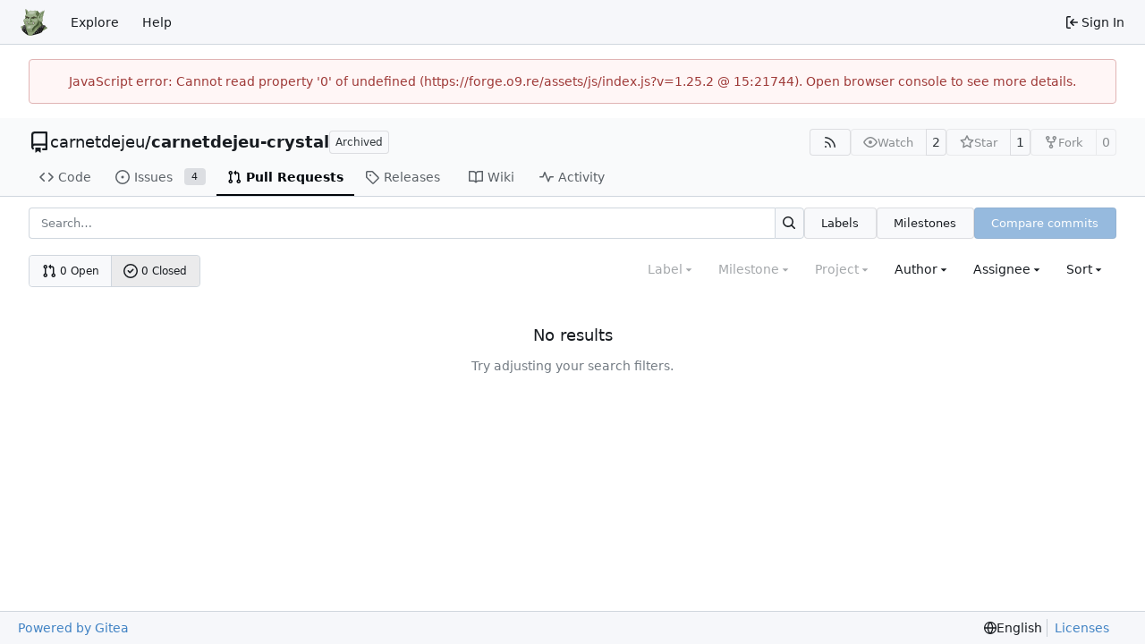

--- FILE ---
content_type: image/svg+xml
request_url: https://forge.o9.re/assets/img/logo.svg
body_size: 35090
content:
<svg viewBox="0 0 375.39 371" xmlns="http://www.w3.org/2000/svg" width="32" height="32"><defs><linearGradient id="a" x1="232.97" x2="239.72" y1="365.46" y2="412.73" gradientTransform="translate(160.48 -10.789) scale(.92634)" gradientUnits="userSpaceOnUse"><stop stop-color="#4d4d4d" offset="0"/><stop stop-color="#1a1a1a" offset="1"/></linearGradient><linearGradient id="b" x1="482.07" x2="481.69" y1="369.21" y2="395.1" gradientTransform="translate(160.48 -10.789) scale(.92634)" gradientUnits="userSpaceOnUse"><stop stop-color="#4d4d4d" offset="0"/><stop stop-color="#1a1a1a" offset="1"/></linearGradient></defs><path d="M347.449 233.701c2.232 1.755 2.451 6.79 2.028 8.958l-8.338-3.982z" color="#000" fill="#333"/><path d="M109.834 38.842 90.941 15.967 70.938.24c-6.992-4.48 3.92 55.758 5.88 83.637l19.537-10.723z" color="#000" fill="#5e714a"/><path d="m255.168 168.307 39.354 11.102 21.153 54.124s54.443 24.518 58.233 29.838c7.369 10.344-236.958 123.592-247.203 104.778C52.808 348.35 31.05 296.406 0 250.19c14.195-18.863 35.058-17.543 54.05-21.89l69.314-28.071z" color="#000" fill="#8ea179"/><path d="M89.751 71.495c-3.697 1.804-19.265 8.757-22.593 11.69-4.03 6.367-3.158 11.351-3.708 11.913.443 4.941 9.734 23.425 12.725 27.32l-27.501 23.476c-3.868 6.541-8.277 12.85-3.749 22.993l12.692 41.117c7.794 18.329 21.976 29.506 25.469 40.967 1.857 6.093 5 45.12 9.484 47.52 24.624 13.17 67.164 11.868 73.466 9.794 8.2-2.697 21.657-36.472 24.67-35.395l59.608-50.05 9.422-52.792c6.678 4.17 12.183 9.727 15.508 11.847 1.76 1.122 16.737-7.001 28.79-9.42.865-43.469.355-39.866 2.625-49.204l25.726-101.378c-18.11 4.54-34.293 13.93-49.644 25.416l-12.697 14.593-36.114-37.506-4.406-2.486c-29.69-1.971-63.214.988-92.893-1.307-7.78 1.139-13.438 8.267-34.676 20.233-2.63 1.482-8.229 8.39-8.918 10.175-2.668 6.912-.574 15.105-3.286 20.48z" color="#000" fill="#9eb08e"/><path d="m138.792 111.282 11.927.384-11.862 26.895 1.61 18.827-3.2 5.763-3.654 4.227-20.34-8.069-.628-22.668 21.622-23.438z" color="#000" fill="#9eb08e"/><path d="m148.453 120.915 8.9 3.314-7.518 6.507-2.521 21.255 8.118 6.941s5.979 7.592 3.087 10.845c-2.89 3.253-21.557 10.65-21.557 10.65s2.426-.613 2.152-6.747-1.583-7.976-1.583-7.976l-3.122-1.227s2.344-2.454 3.27-9.202c.925-6.748-.74-16.564-.74-16.564z" fill="#5d7748"/><path d="M112.252 153.726s2.469 5.828 11.836 8.144c9.367 2.315 11.22 2.315 11.22 2.315s4.25 1.853 4.458 6.485-.174 6.484-.174 6.484h.463l-.843 1.853-23.308-1.544-9.583-9.158 1.073-6.898 2.15-3.706z" fill="#9eb08e"/><path d="m105.267 163.87-44.173 7.694-18.569-13.818 10.806 36.9c2.953 8.681 6.027 20.099 8.676 21.985l13.378 16.488 10.918 27.09s-1.468-28.079 5.91-29.46c13.392-2.508 23.878-2.043 35.192-3.863 2.623-.422-30.225-2.293-35.76-7.794-14.935-14.84-15.148-34.886-15.148-34.886l29.015-14.84z" color="#000" fill="#8ea179"/><path d="M105.341 169.113s6.627 9.903 16.419 17.863c5.035 4.092 21.536 4.55 29.398.228 10.387-7.074 11.67-14.495 9.425-15.911-3.436-2.167-15.518 3.693-27.344 7.953-13.956.251-17.31-1.818-27.898-10.133z" color="#000" fill="#8ea179"/><path d="M106.388 167.446 81.553 179.3c-3.89 3.81-5.986 5.778-5.421 9.029l3.087 4.534 3.518-1.237 3.462-11.678 20.162-10.03z" color="#000" fill="#5f6f4e"/><path d="m154.512 158.627 3.006 5.095c1.357 3.15 1.983 5.71-.194 6.02 0 0-1.415-1.397-5.32-1.54-7.49-.276-10.507 4.866-12.644 7.87-1.598 2.248-18.09 2.497-22.34.645s-11.18-7.606-10.42-11.311 5.113-10.948 5.113-10.948c-3.506 3.867-6.79 9.784-5.548 15.022 8.022 12.305 26.568 13.051 36.134 9.828 2.256-.818 9.428-1.984 12.354-2.475 2.926-.491 5.851-.983 5.905-3.439.054-2.456.228-5.895-1.734-9.498s-4.313-5.269-4.313-5.269z" fill="#243b0e"/><path d="m77.403 121.657 1.205 5.634c3.191 4.168 6.471 6.171 10.974 8.966 9.443 1.81 15.144-.932 22.6-1.537l-17.033 5.763c-5.555.587-9.586-.806-13.707-1.72-4.809-1.413-8.275-2.512-11.364-4.507-.74-.791-5.966 1.184-9.314 2z" color="#000" fill="#8ea179"/><path d="M67.306 109.086c4.574 5.848 4.375 7.58 8.95 13.427-11.03 7.07-.556 2.007-22.324 17.922-.16.213-12.167 6.367-11.798 18.438 4.776 19.247 13.06 52.092 20.244 59.707 2.641 4.051 5.833 5.697 2.722 2.239-9.585-10.655-15.898-45.422-19.62-55.623-4.113-11.274 2.417-17.332 6.558-20.72 9.682-7.052 20.315-11.233 26.265-11.808 1.798-.174 2.431-4.662 2.759-4.64.671-1.446 10.32-2.834 12.46-3.21 8.762-.956 22.756-3.22 27.857 2.005 2.574-1.88 4.116-5.49 8.522-9.83.64-.63.698-1.612-1.26-1.237-.72 1.004-4.743 3.156-6.068 3.117-13.786 1.37-30.338-6.017-42.644-8.66-5.578-1.747-10.91-14.72-16.488-16.469z" color="#000" fill="#3c4e2e"/><path d="M122.312 125.844c-.465.356-.95.699-1.4 1.07-.472.392-.905.836-1.362 1.245a19.91 19.91 0 0 0-1.534 1.303l-6.38 7.527.11 16.702c2.072 5.71 7.096 6.698 8.432 6.688-4.956-3.064-6.662-5.641-6.788-6.803-.233-2.152-.893-11.826-.102-15.256.398-1.727 4.388-7.054 9.024-12.477z" color="#000" fill="#243b0e"/><path d="m260.939 173.161 29.157 62.451c26.458 3.249 56.41 18.353 85.295 29.838-14.91-17.065-34.724-31.987-64.917-42.374l-18.88-47.14z" color="#000" fill="#3c4e2e"/><path d="M99.32 298.764s4.214 16.653 13.234 16.653 57.178 6.245 68.188 4.164c11.01-2.082 21.039-41.635 33.25-47.88 12.21-6.244 31.764-3.469 31.764-3.469l15.45 54.125c45.831-14.061 78.952-36.45 112.068-57.594-26.549-11.372-50.461-27.354-82.488-29.143l-32.15-67.308-7.545 48.572-53.56 43.716-28.671 41.635z" color="#000" fill="#72865c"/><path d="m158.486 161.674 45.797 15.323 30.476-15.218c.007-20.394-5.177-35.354-12.03-48.566l27.791-17.628c-8.288 16.61-13.165 59.46 18.934 60.757 6.276.254 11.033 14.416 21.919 10.756 12.712-4.274 9.995-30.398 12.424-35.213 3.72 6.458 1.947 35.334-1.292 39.958-4.05 5.78-13.302 7.726-23.946 6.965-8.29-.592-9.148-4.262-18.552-8.591-21.269 15.765-36.277 50.406-46.218 60.707l-25.242 13.19c6.772-11.724 12.936-23.449 11.07-35.174l-12.121-25.28-26.42-13.19z" color="#000" fill="#8ea179"/><path d="M225.367 22.158s6.598 12.677-5.278 26.073c-6.596 7.44-9.509 25.801-9.509 25.801 16.118 10.023 22.622 37.126 11.384 40.276l28.53-18.038 20.287-33.797-35.939-38.487c-6.48-3.609-5.01-1.92-9.475-1.826z" color="#000" fill="#5e714a"/><path d="m148.101 121.37 1.382 11.562c-.741-.183 3.73-3.97 8.479-4.69 5.935-.9 10.34-4.606 11.152-4.09 3.374 2.144 22.714 5.824 26.11 4.966 3.397-.859 33.478.388 33.478.388l14.948-17.482-13.681 7.064-5.224-5.591c-5.152 5.184-7.986 3.522-11.869 3.623-14.132.366-26.85 2.668-40.457-.113-7.87-1.608-14.876 3.92-19.95 1.98-1.619-.158-3.076.987-4.367 2.382z" color="#000" fill="#3c4e2e"/><path d="M151.02 131.29c.94.615 1.77-1.667 2.678-1.017 5.407 3.866 7.37 7.45 15.007 8.981 5.613-.912 29.947-5.401 22.489-10.056 11.437.128 20.652-.83 34.536.497-7.314 3.162-13.66 4.522-21.617 11.412-11.753 1.818-21.195 7.325-33.657 6.487-8.624-5.114-14.028-9.699-19.437-16.304zM266.886 98.452s29.148-35.284 28.187-25.137c-1.277 13.468-4.238 36.642-3.494 41.743 1.304 8.945 1.73 40.306 1.73 40.306l5.647-55.797 15.956-55.375c-22.28 10.778-35.995 36.845-48.025 54.26z" color="#000" fill="#8ea179"/><path d="M259.772 116.488c7.406-20.88 17.373-42.24 30.073-55.09 15.259-15.441 16.182-18.818 32.475-25.87l-22.133 71.45s-4.748 25.325-5.85 41.153c-1.102 15.828-2.067 14.472-2.067 14.472l5.413-61.05 14.868-50.674c-10.2.747-31.873 26.641-35.56 46.163 8.767 14.945-14.888 56.158-17.22 19.446z" color="#000" fill="#546d41"/><path d="M84.37 275.91c.027-5.598-.482-22.403-5.046-31.53-4.073-8.145-10.646-15.525-13.753-19.888-4.707-6.609-4.84-8.574-4.47-7.865.189.362 13.657 10.309 17.873 19.193 8.538 17.99 7.015 23.683 7.714 29.878.503 4.46 2.167 9.035 4.46 9.907 12.757 4.855 59.806 6.549 65.187 4.873 5.329-1.66 31.213-41.804 40.383-42.877 18.95-5.636 50.373-61.174 48.933-70.979-3.036-13.291-10.026-23.74-14.769-36.597 9.447 17.676 20.246 34.297 28.404 39.115 4.225 2.066.99 46.74-7.605 54.547-4.946 4.494-36.338 28.289-36.338 28.289s-6.351 3.88-14.108 12.545c-5.36 5.99-27.389 40.243-31.858 43.22-4.47 2.978-45.005 2.362-61.736-2.51-16.435-3.876-22.226-4.667-23.272-29.322z" color="#000" fill="#415432"/><path d="m241.754 113.57 36.02-68.35c22.84-14.346 55.443-30.444 57.177-24.792l-29.05 109.17c-.209 14.787 1.811 27.242-.627 44.364-8.782 2.814-11.92 5.238-30.058 8.7-10.449-8.21-23.641-14.355-28.972-26.41 8.124 8.283 17.31 15.456 27.453 21.625 6.057 1.218 17.416-2.392 28.87-6.09 3.273-17.049.418-29.577.628-44.365l28.432-103.518c-1.175-3.629-29.014 9.116-48.97 23.487z" color="#000" fill="#5c6a4a"/><path d="M160.07 167.056s27.65 15.06 29.047 16.65c1.396 1.59 9.008 23.834 9.008 23.834l-12.217 2.963s-5.788-25.939-10.434-29.118c-4.646-3.18-14.793-9.704-14.793-9.704z" color="#000" fill="#5f6f4e"/><path d="M99.163 195.708s8.963 3.6 15.073 2.67c6.11-.933 12.795-.736 12.795-.736s29.049 6.418 35.7 4.39c6.65-2.028 24.326 4.781 26.562 5.403 6.329-.737 5.1-10.715 4.477-14.194 0 0 6.495 12.167 4.874 15.455-1.62 3.289-4.593 2.6-4.593 2.6s-17.91-6.088-24.028-5.713c-6.119.376-14.44 2.354-17.243 1.16-2.802-1.195-73.416-5.87-73.416-5.87-1.056-2.152-3.208-7.825-3.17-12.981l2.531 4.224z" color="#000" fill="#8ea179"/><path d="M78.58 198.182s-.3 12.388 7.383 16.84 13.241.197 13.241.197 21.206-8.36 34.53-5.063c13.323 3.296 30.58 12.228 30.58 12.228s4.464 1.926 13.805-2.273c9.342-4.199 17.406-9.036 17.406-9.036s-16.244 5.335-26.415 2.086-29.353-13.45-40.67-12.379c-11.316 1.071-31.84 9.997-38.826 8.034-6.985-1.963-11.035-10.634-11.035-10.634z" color="#000" fill="#8ea179"/><path d="M92.614 217.283c29.982-13.097 39.035-11.67 50.376-7.51 14.348 5.378 22.731 13.16 22.731 13.16s-26.225-6.132-42.39-7.128c-10.194-.628-30.717 1.478-30.717 1.478z" color="#000" fill="#5f6f4e"/><path d="M195.308 209.538s-8.21-2.849-11.423-2.464c-3.213.384-10.371-2.393-15.787-1.978-5.415.416-6.742 2.297-13.361 1.544-6.62-.752-15.657-3.973-21.04-4.317-1.225-.078 5.176.95 6.8 1.559 4.645 1.74 18.516 5.828 20.566 6.563 12.059 5.544 20.483 3.903 34.244-.907z" color="#000" fill="#243b0e"/><path d="M92.392 182.823c-.838 1.165.398 3.747.398 3.747 2.554 8.292 5.997 13.379 9.08 19.765 0 0-2.998-10.562-3.827-14.2-.643-2.82-.037-10.124-.173-12.118-.078-1.142-4.64 1.64-5.478 2.805zM178 188.346c.88 1.146-.266 3.514-.266 3.514-2.264 7.684-5.531 12.294-8.391 18.152 0 0 2.628-9.801 3.33-13.188.543-2.626-.32-9.549-.255-11.424.038-1.073 4.702 1.801 5.582 2.946z" color="#000" fill="#5f6f4e"/><g color="#000"><path d="M79.094 200.001s3.267 3.119 6.492 3.502c3.225.383 10.307-1.855 15.735-1.407 5.429.448 6.81 2.072 13.409 1.547 4.7-.374 9.483-1.838 12.584-1.889 3.456-.056 9.306 1.154 9.795 1.21.454.051-6.767-1.186-9.785-.574-5.43 1.102-16.838 3.805-18.815 4.38-6.547 2.128-18.555 4.338-24.563.282-1.885-1.35-4.851-7.05-4.851-7.05z" fill="#243b0e"/><path d="M82.875 179.751c7.648-6.972 9.827-5.989 10.92-5.19-1.976 15.02-.41 17.37 8.406 31.184 0 0-9.191 3.69-14.404 1.412-9.399-2.196-10.047-22.335-4.922-27.405z" fill="#9e9393"/><path d="M91.585 174.751c-11.707 5.927-12.41 16.548-6.836 29.732 2.919 2.525 5.815 3.583 8.847 2.42-.35-.73-7.856-13.308-6.78-20.616 1.075-7.307 4.77-11.536 4.77-11.536z" fill="#dfe4d9"/><path d="M92.942 174.366c.53 1.454-1.287 4.567-.878 9.184.409 4.617 2.182 9.85 4.98 15.546 2.796 5.695 4.01 7.031 4.01 7.031.784-.254 1.593-.225 1.624-.976-4.428-4.86-11.61-18.067-9.158-26.566.637-2.715 1.12-5.326-.912-5.242-2.032.084-6.363 1.82-10.383 7.137-2.826 5.514-5.305 12.43.832 23.671-5.127-10.582-4.398-24.966 7.919-29.838 2.193-.655 1.966.052 1.966.052z" fill="#504949"/><path d="M185.917 184.938c-7.866-7.43-10.017-6.574-11.088-5.84 2.433 15.15.938 17.41-7.469 30.716 0 0 9.311 4.236 14.46 2.264 9.34-1.643 9.38-21.761 4.097-27.139z" fill="#9e9393"/><path d="M176.408 179.42c5.286 2.656 7.698 19.577 2.517 32.444-3.298.706-6.504-.308-9.574-1.652 2.233-3.5 7.011-12.011 8.076-19.317.91-6.24-1.019-11.476-1.019-11.476z" fill="#dfe4d9"/><path d="M175.678 178.954c-.487 1.424 1.426 4.647 1.156 9.244-.269 4.597-1.886 9.73-4.513 15.266-2.627 5.535-3.8 6.8-3.8 6.8-.793-.3-1.602-.319-1.656-1.073 4.285-4.601 11.074-17.397 8.362-26.048-.72-2.755-1.282-5.397.754-5.193 2.037.204 6.503 2.343 10.688 7.902 2.995 5.685 5.606 12.608-.196 23.498 4.812-10.29 3.646-24.729-8.83-30.332-2.214-.785-1.965-.064-1.965-.064z" fill="#504949"/></g><path d="m127.555 189.159-7.449 8.018 13.34 1.055s-4.037-.633-3.133-4.01c.904-3.375 1.049-4.852 1.049-4.852zM72.345 3.77c.68-.71 11.557 7.895 16.95 12.813 1.006.916 15.98 19.284 15.98 19.284.09.005-5.758 3.805-11.642 11.564-5.268 6.948-20.15-43.308-21.288-43.661z" color="#000" fill="#8ea179"/><g color="#000"><path d="M173.693 124.803c-11.081.41-14.913 3.184-20.112 4.496l1.586 2.564c6.791 2.84 14.719 3.948 21.828 4.514 5.468-4.417 13.569-5.394 18.478-8.52-8.176-1.195-14.308-2.188-21.78-3.054z" fill="#fff"/><path d="M183.45 129.657c.18 1.772-.56 3.189-1.703 4.451-2.699.577-5.302 2.017-7.749 2.322-2.88-.8-5.1-3.105-5.386-5.935-.37-3.669.825-4.7 6.96-4.965 6.085-.262 7.508.458 7.879 4.127z" fill="#182909"/><path d="M181.077 129.794c.258 2.55-1.915 4.75-4.854 4.916s-5.528-1.766-5.786-4.315c-.257-2.549 1.916-4.75 4.854-4.915s5.529 1.766 5.786 4.314z" fill="#224700"/><path d="M194.158 126.617c-10.54-1.998-11.797-2.122-20.956-3.856-3.976-.625-2.777-1.05-7.116 1.499-5.9 3.467-13.936 4.538-13.668 5.508.236.853 5.001 4.488 7.435 2.758s9.635-3.677 12.724-4.99c9.864-1.332 10.264 1.843 19.768.907 0 0-6.086 1.433-8.805 2.497-2.72 1.063-9.15 4.74-14.485 4.36-5.336-.382-14.43-3.086-14.43-3.086s12.617 5.187 20.154 4.582c2.983-.24 6.425-2.413 11.332-4.51 4.907-2.097 10.627-3.1 11.568-4.29.94-1.191-3.522-1.38-3.522-1.38z" fill="#182909"/><path d="M177.526 129.971c.11 1.087-.692 2.018-1.79 2.08s-2.076-.769-2.186-1.855.691-2.018 1.79-2.08 2.076.769 2.186 1.855z" fill="#182909"/><path d="M174.304 129.605c.08.787-.574 1.465-1.46 1.515s-1.668-.547-1.747-1.334c-.08-.786.574-1.464 1.46-1.514s1.668.547 1.747 1.333z" fill="#fff" fill-opacity=".278"/></g><g color="#000"><path d="M101.842 121.486c9.95.186 13.203 2.922 17.501 4.66l-.29 1.574c-5.8 2.65-12.747 3.55-19.05 4.171-10.588-3.054-12.655-4.605-17.347-7.321 7.198-1.201 12.588-2.189 19.187-3.084z" fill="#fff"/><path d="M112.546 126.626c.01 1.588-.678 3.004-1.807 4.028-2.465.284-5.011 1.12-7.227 1.185-2.51-.953-4.303-3.186-4.319-5.722-.021-3.288 1.137-4.102 6.65-3.819 5.469.281 6.681 1.04 6.703 4.328z" fill="#182909"/><path d="M111.175 126.278c.017 2.648-2.373 4.703-5.339 4.59s-5.383-2.351-5.4-5c-.017-2.647 2.373-4.702 5.338-4.59s5.384 2.352 5.4 5z" fill="#224700"/><path d="M84.129 123.765c10.31-1.916 9.095-1.73 18.052-3.393 3.848-.61 5.836-.605 9.007 1.57 4.313 2.955 10.801 3.097 10.247 3.953-.488.753-.08 1.167-2.201 1.946-1.579.58-3.912 1.122-6.165.346-1.542-.53-4.322-3.733-7.917-3.788-8.63-1.019-11.747-.19-19.94.943 0 0 5.13 1.166 7.287 2.059 2.158.893 6.89 4.025 11.908 3.609s14.225-2.932 14.225-2.932-13.23 4.751-19.955 4.334c-2.661-.164-5.13-2.021-8.966-3.789-3.837-1.767-8.768-2.561-9.253-3.593s3.67-1.265 3.67-1.265z" fill="#182909"/><path d="M107.417 126.323c.006.939-.787 1.67-1.772 1.632-.985-.037-1.789-.83-1.795-1.768s.788-1.67 1.773-1.633c.985.038 1.788.83 1.794 1.769z" fill="#182909"/><path d="M105.854 124.964c.004.75-.753 1.329-1.692 1.293-.94-.036-1.705-.673-1.71-1.423s.753-1.328 1.692-1.292c.94.035 1.705.672 1.71 1.422z" fill="#fff" fill-opacity=".278"/></g><path d="M86.805 266.61c-.965 12.512-.686 17.567 3.59 28.969 2.302 8.27 42.866 13.84 56.601 12.907 14.206-.965 20.658 1.373 19.59-4.12-1.07-5.492-5.175-23.617-10.381-23.343-3.696-.325-45.04.559-65.345-5.767-2.886-.946-4.055-8.646-4.055-8.646z" color="#000" fill="#8ea179"/><path d="M137.254 28.031c-21.468 13.789-20.83 8.042-21.957 32.41 1.93 8.594 19.34 9.995 25.26 9.382 6.015-.623 25.574.447 28.215.067 2.64-.38 24.57-12.715 24.57-12.715s7.37-16.149 3.69-23.655c-2.395-4.885-19.906-7.702-26.36-7.694-13.536-.562-29.434-.127-33.418 2.206z" color="#000" fill="#bdc9b3"/><path d="m129.945 119.72-13.983 17.562.74 16.563 6.626 5.388-.772-21.751 10.954-18.36zM112.91 158.442l-1.964 5.188 8.205 4.989 13.136-.798s-11.137-3.592-15.017-5.588c-3.88-1.995-4.36-3.791-4.36-3.791z" color="#000" fill="#b2bfa6"/><path d="M150.77 116.441s-7.592 6.966-1.869 9.276c4.754 1.918 23.18 2.654 29.242-2.303 4.078-3.334 11.09-5.354 17.043-3.881 13.909 3.44 24.099 1.107 25.056-1.03.956-2.135-20.906-16.594-31.718-15.257-10.813 1.337-20.55 9.836-25.634 11.854-3.051 1.21-11.284 2.7-12.12 1.341zM124.84 114.718s.678 6.318-4.16 8.768c-4.838 2.45-14.653 1.73-21.487-2.42-4.523-2.746-9.597-4.386-14.406-2.648-11.234 4.06-12.91-1.965-13.895-4.485-.986-2.521 5.353-15.126 14.446-13.548 9.093 1.577 21.452 10.42 25.853 12.801 2.64 1.43 13.077 3.135 13.65 1.532z" color="#000" fill="#484630"/><path d="M73.475 108.252c.132 3.81.907 5.808 2.496 5.517 5.534 4.13 14.317-.75 19.193.63 3.614.994 9.04.932 11.932 2.947 6.228 1.835 7.284 5.377 17.686-2.106 0 0-.018 6.244-3.81 7.88-14.81 7.195-22.086-4.883-31.455-5.204-5.74 1.18-16.275 5.103-18.062-1.635-1.26-4.907 2.02-8.029 2.02-8.029zM180.662 114.783l-11.546 5.282c-9.92 2.992-13.705 3.1-18.537-.722l-.12-2.361c-1.903 2.78-5.033 7.551-1.557 8.743 6.055 2.077 23.188 2.642 29.25-2.315 4.079-3.335 11.068-5.352 17.022-3.88 13.909 3.44 24.124 1.094 25.08-1.042.049-.107.016-.24-.046-.405l-9.825.955c-3.562.149-13.022-1.658-13.022-1.658-5.415-1.867-9.878-4.685-16.699-2.597z" color="#000" fill="#343228"/><path d="M83.628 102.352c-5.588-.475-9.538 7.702-4.235 8.785.428.617 7.117 1.385 7.54-2.109.207-1.712-3.305-6.676-3.305-6.676zM187.563 104.63c-5.58-.318-15.078 7.703-9.791 8.43.419.415 6.829.329 7.303-2.018.233-1.15 2.489-6.412 2.489-6.412z" color="#000" fill="#625f41"/><path d="M113.873 239.737c-11.668 4.808-13.76 26.404-8.557 28.507 5.495 1.966 27.099 1.475 28.955-.983s14.139-24.575 5.63-28.015-26.028.491-26.028.491zM50.52 152.745c14.754 3.172 9.92-9.279 32.896-11.796-10.672-5.02-30.52.744-32.895 11.796zM175.975 165.63s21.954 8.161 28.131 8.844c6.795.751 17.174-11.234 17.174-11.234s-11.039 5.122-22.291 5.463c-11.252.342-23.014-3.073-23.014-3.073z" color="#000" fill="#bdc9b3"/><path d="m75.347 7.198 12.035 9.56.958 6.147z" color="#000" fill="#b2bfa6"/><path d="M313.277 30.542c-9.896 5.701-10.017 4.055-29.705 17.118l-6.312 11.982s3.77-4.261 12.832-11.64c9.25-7.532 23.185-17.461 23.185-17.461z" color="#000" fill="#bdc9b3"/><path d="M122.358 106.918c1.667.275 3.315.66 4.99.88 1.448.198 2.88.5 4.337.65 1.808.13 3.617.123 5.424.132 2.132-.09 4.263.193 6.395.381 1.468.293 2.933.576 4.418.71 1.21.088 2.42.085 3.63.088h-4.941l.676-.001 1.933-.004 3.611-.003h11.049l-6.281 1.002h-1.181 4.556-1.772l-3.617.001c-3.435.004-6.87.012-10.306.002-1.215-.007-2.432-.02-3.647-.152-1.463-.181-2.904-.509-4.365-.708-2.123-.199-4.245-.41-6.369-.33-1.83-.01-3.664-.005-5.493-.193-1.447-.186-2.878-.493-4.326-.67-1.688-.262-3.356-.662-5.049-.884l6.328-.901zm-17.474-28.083c2.184-.093 4.367-.194 6.55-.292 5.057-.22 10.114-.457 15.169-.698-.99.008-2.013.28-2.97.025-.669-.18 1.377-.172 2.064-.267 1.774-.246 3.533-.591 5.314-.777 2.201-.073 4.401-.204 6.604-.22.424-.003 1.901.341 2.277.416 1.336.265 2.674.519 4.015.755 2.844.396 5.687.799 8.548 1.057 2.78.317 5.568.58 8.362.743 2.584.116 5.173.075 7.758-.01.876-.034.826-.03 1.685-.069l.827-.038c-9.15.431-4.5.21-2.519.119a78.36 78.36 0 0 0 7.653-.78c1.548-.293 3.089-.61 4.654-.79 4.417-.372 8.849-.478 13.279-.438 2.067.017 4.134-.02 6.201-.067l-5.479 1.119c-2.057.035-4.115.061-6.172.045-.536-.004-1.073-.01-1.609-.013-.515-.002-2.06.042-1.547-.007 1.368-.131 2.743-.158 4.113-.239.798-.047-1.254.065-2.22.13-.302.02-.603.044-.904.066-1.587.15-3.153.429-4.715.752-2.53.432-5.105.657-7.662.842-3.708.185-7.416.384-11.127.504-2.564.062-5.13.08-7.692-.055a175.095 175.095 0 0 1-8.372-.76c-2.864-.287-5.716-.67-8.561-1.101-1.35-.247-2.695-.513-4.045-.758-2.007-.363-6.549-.529 2.262-.6-5.118.308-10.124 2.016-15.322 1.513-5.104.234-10.207.472-15.31.727-2.247.11-4.495.216-6.742.331l5.633-1.166zm-6.39 14.052c-1.761.112 4.301-.268 2.618-.173-7.117.4-4.839.387-2.222-.193 2.592-.784 5.165-1.55 7.841-1.939.526-.049 1.05-.113 1.577-.147 2.362-.152 4.724-.321 7.087-.41 1.757-.064 3.815.297 5.553.57 1.627.165 3.134.779 4.65 1.326 2.698.779 5.512 1.033 8.317 1.204 3.28.028 6.552.124 9.822.318 3.002.375 6.03.417 9.06.347 4.742-.002 9.467.258 14.212.247 7.381-.113 14.76-.577 22.133-1.049 2.719-.183 3.103-.207 5.694-.39.708-.05 2.834-.174 2.125-.152-1.26.04-2.52.189-3.78.204-.77.009 1.53-.226 2.29-.38.732-.14 1.423-.418 2.111-.703l5.683.311c-.713.313-1.416.659-2.184.807-5.588 1.305-11.414.875-17.079 1.482-7.397.457-14.797.916-22.2 1.031-4.817.01-9.618-.233-14.434-.188-3.046.055-6.082-.04-9.103-.382-3.256-.194-6.516-.248-9.778-.331-2.862-.202-5.745-.464-8.481-1.326-1.495-.524-2.996-1.052-4.587-1.232-1.304-.2-2.593-.368-3.915-.435-2.57-.131-2.754.078 2.324-.388.522-.048-1.044.082-1.566.123-2.664.312-5.225 1.032-7.776 1.892-.095.022-2.14.5-2.24.51-3.124.319-6.253.503-9.38.74l5.627-1.294z" color="#000" fill="#b2bfa6"/><path d="M122.516 106.14c1.666.275 3.314.66 4.99.88 1.448.198 2.88.5 4.336.65 1.809.13 3.618.123 5.424.132 2.133-.09 4.264.193 6.395.381 1.468.293 2.933.575 4.418.71 1.211.088 2.421.085 3.63.088h-4.94l.675-.001 1.934-.004c1.203-.002 2.407-.003 3.61-.003H164.039l-6.282 1.002h-1.18 4.555-1.772l-3.617.001c-3.434.004-6.87.012-10.305.002-1.215-.008-2.433-.02-3.648-.153-1.462-.18-2.904-.508-4.364-.707-2.123-.199-4.246-.41-6.37-.33-1.829-.01-3.663-.005-5.493-.193-1.447-.186-2.878-.493-4.326-.67-1.687-.262-3.356-.662-5.048-.884l6.327-.901zM105.04 78.057c2.184-.093 4.368-.194 6.551-.292 5.057-.22 10.113-.457 15.168-.698-.99.008-2.013.28-2.969.025-.67-.18 1.377-.172 2.064-.267 1.774-.246 3.532-.591 5.314-.777 2.2-.074 4.401-.204 6.603-.22.424-.003 1.902.34 2.278.415 1.335.266 2.673.52 4.014.756 2.844.396 5.688.799 8.549 1.057 2.779.317 5.568.58 8.361.743 2.585.116 5.173.075 7.759-.01.876-.034.825-.03 1.685-.07.275-.011 1.101-.05.826-.037-9.15.43-4.5.21-2.518.119a78.354 78.354 0 0 0 7.652-.78c1.548-.293 3.09-.61 4.655-.79 4.416-.372 8.848-.478 13.278-.438 2.067.016 4.135-.02 6.202-.067l-5.48 1.118c-2.056.036-4.114.062-6.172.046-.536-.004-1.072-.01-1.608-.013-.516-.003-2.06.042-1.547-.007 1.367-.131 2.742-.158 4.113-.239.797-.047-1.254.065-2.22.13-.302.02-.603.044-.904.066-1.588.15-3.154.429-4.715.752-2.53.432-5.105.657-7.662.842-3.708.185-7.416.384-11.127.504-2.564.062-5.13.08-7.692-.055a175.095 175.095 0 0 1-8.373-.76c-2.863-.287-5.716-.67-8.56-1.101-1.35-.247-2.695-.513-4.045-.758-2.008-.363-6.549-.529 2.261-.6-5.117.308-10.124 2.016-15.321 1.512-5.104.235-10.208.472-15.31.728-2.247.11-4.495.216-6.742.331l5.633-1.166zm-6.39 14.052c-1.76.112 4.302-.268 2.618-.173-7.117.4-4.838.387-2.221-.193 2.592-.784 5.165-1.55 7.84-1.939.526-.049 1.051-.113 1.578-.147 2.362-.152 4.723-.322 7.087-.41 1.757-.065 3.814.297 5.553.57 1.627.165 3.133.779 4.65 1.326 2.697.779 5.512 1.033 8.317 1.204 3.28.028 6.551.124 9.822.318 3.001.375 6.029.417 9.059.347 4.743-.002 9.468.257 14.213.247 7.38-.113 14.759-.577 22.133-1.049 2.718-.183 3.102-.207 5.693-.39.709-.05 2.834-.174 2.125-.152-1.26.04-2.52.189-3.78.203-.77.01 1.531-.225 2.29-.38.732-.14 1.424-.417 2.112-.702l5.682.31c-.713.314-1.416.66-2.184.808-5.588 1.305-11.413.875-17.079 1.481-7.396.457-14.797.917-22.2 1.032-4.816.01-9.617-.233-14.434-.188-3.046.054-6.082-.04-9.102-.382-3.256-.194-6.516-.248-9.779-.331-2.861-.202-5.744-.464-8.48-1.326-1.496-.524-2.997-1.053-4.588-1.232-1.303-.2-2.593-.368-3.915-.435-2.57-.132-2.754.077 2.325-.388.522-.048-1.044.082-1.566.123-2.665.312-5.225 1.032-7.776 1.891-.096.023-2.14.501-2.241.511-3.123.319-6.253.503-9.38.74l5.628-1.294z" color="#000" fill="#8ea179"/><path d="m130.89 189.983-1.865 7.635 4.526.678-1.379-8.152z" color="#000" fill="#b2bfa6"/><path d="M104.045 39.638c-.692.399-1.362.778-2.09 1.187-2.63 1.483-8.235 8.406-8.924 10.19-2.668 6.912-.57 15.09-3.283 20.467-3.697 1.803-19.25 8.76-22.578 11.695-4.03 6.366-3.173 11.364-3.723 11.926.012.134.054.31.079.463l1.4-.405s3.782-9.26 4.548-10.942c.766-1.683 19.553-8.134 19.553-8.134l3.132 1.418 1.705-5.905 1.506-16.819 8.674-15.14z" color="#000" fill="#8ea179"/><path d="M132.02 345.553c-4.49 6.095-3.01 14.545-14.128 14.827-29.733.754-74.436-45.763-68.924-49.021 2.04-7.48 20.585-11.682 19.582-13.87-8.223 3.35-30.884 5.219-30.884 5.219l-.768 3.739c17.383 23.804 41.16 42.695 67.773 55.258 9.397 4.186 16.357 10.047 28.878 9.21 12.521-.838 121.202-43.68 121.202-43.68s-14.56-26.584-16.078-20.788c-1.757 9.29-5.831 26.184-13.928 30.003-14.77 6.698-74.499 26.918-84.482 22.64-8.32-3.564-4.419-10.848-8.242-13.538z" color="#000" fill="#7b9364"/><path d="M64.638 226.898s-21.446 6.121-35.943 8.688c-14.496 2.567-26.549 13.046-24.53 12.241 4.463-1.777 15.454-6.948 23.144-7.898 11.193-1.382 18.619 5.727 18.619 5.727s-2.05-6.121 6.272-9.873 15.953-5.332 15.953-5.332z" color="#000" fill="#b2bfa6"/><path d="M387.14 305.39s8.233.969 15.983 56.665c2.91 20.92 13.602 39.181 19.232 53.045 9.36 23.047 13.272 34.797 6.92 32.68-10.17-3.39-93.957-71.195-84.271-81.85 9.686-10.655 13.077-51.822 19.373-54.244 6.296-2.422 22.763-6.296 22.763-6.296z" color="#000" fill="url(#a)" transform="translate(-325.741 -82.419)"/><path d="M641.89 304.9s-29.059 8.233-54.244 33.902-83.303 92.505-92.505 99.77c-9.202 7.265-24.7 10.655-18.888 12.108 5.812 1.453 148.2-31.965 150.14-49.885 1.937-17.92 39.23-78.944 46.01-83.303 6.78-4.359-30.512-12.592-30.512-12.592z" color="#000" fill="url(#b)" transform="translate(-325.741 -82.419)"/><path d="M347.349 234.631s-22.212 27.978-29.28 42.381c-7.067 14.403-14.808 28.144-15.65 32.448-.841 4.304-2.02 9.602-2.02 9.602" color="#000" fill="none" stroke="#282828" stroke-linecap="round" stroke-width=".916"/><path d="M61.809 223.271s8.238 7.507 11.965 33.59c3.726 26.083 4.514 33.681 7.563 41.133 3.049 7.452 19.518 45.923 21.569 51.399 2.468 6.588 3.837 13.301 3.16 14.995" color="#000" fill="none" stroke="#282828" stroke-linecap="round" stroke-width=".926"/><g color="#000"><path d="M55.065 242.347a5.587 5.587 0 1 1-11.175 0 5.587 5.587 0 0 1 11.175 0z" fill="gray" stroke="#282828" stroke-linecap="round" stroke-linejoin="round" stroke-width=".45956"/><path d="M49.307 237.521c-2.55 0-4.617 2.079-4.617 4.629 0 1.637.863 3.06 2.148 3.88a4.613 4.613 0 0 1-.487-2.041 4.616 4.616 0 0 1 7.097-3.893 4.625 4.625 0 0 0-4.141-2.575z" fill="#ccc"/><path d="M53.103 238.252c.924 1.306 1.31 2.818.946 4.276-.734 2.945-4.262 4.63-8.076 3.97.611.521 1.334.92 2.162 1.13 2.904.739 5.85-1.04 6.581-3.973a5.506 5.506 0 0 0-1.613-5.403z" fill="#4d4d4d"/></g><g color="#000"><path d="M67.955 268.133a5.587 5.587 0 1 1-11.175 0 5.587 5.587 0 0 1 11.175 0z" fill="gray" stroke="#282828" stroke-linecap="round" stroke-linejoin="round" stroke-width=".45956"/><path d="M62.197 263.307c-2.55 0-4.617 2.079-4.617 4.629 0 1.637.863 3.06 2.148 3.88a4.613 4.613 0 0 1-.487-2.041 4.616 4.616 0 0 1 7.097-3.893 4.625 4.625 0 0 0-4.141-2.575z" fill="#ccc"/><path d="M65.993 264.038c.924 1.306 1.31 2.818.946 4.276-.734 2.945-4.262 4.63-8.076 3.97.611.521 1.334.92 2.162 1.13 2.904.739 5.85-1.04 6.581-3.973a5.506 5.506 0 0 0-1.613-5.403z" fill="#4d4d4d"/></g><g color="#000"><path d="M45.935 266.513a5.587 5.587 0 1 1-11.175 0 5.587 5.587 0 0 1 11.175 0z" fill="gray" stroke="#282828" stroke-linecap="round" stroke-linejoin="round" stroke-width=".45956"/><path d="M40.177 261.687c-2.55 0-4.617 2.079-4.617 4.629 0 1.637.863 3.06 2.148 3.88a4.613 4.613 0 0 1-.487-2.041 4.616 4.616 0 0 1 7.097-3.893 4.625 4.625 0 0 0-4.141-2.575z" fill="#ccc"/><path d="M43.973 262.418c.924 1.306 1.31 2.818.946 4.276-.734 2.945-4.262 4.63-8.076 3.97.611.521 1.334.92 2.162 1.13 2.904.739 5.85-1.04 6.581-3.973a5.506 5.506 0 0 0-1.613-5.403z" fill="#4d4d4d"/></g><g color="#000"><path d="M71.175 295.523a5.587 5.587 0 1 1-11.175 0 5.587 5.587 0 0 1 11.175 0z" fill="gray" stroke="#282828" stroke-linecap="round" stroke-linejoin="round" stroke-width=".45956"/><path d="M65.417 290.697c-2.55 0-4.617 2.079-4.617 4.629 0 1.637.863 3.06 2.148 3.88a4.613 4.613 0 0 1-.487-2.041 4.616 4.616 0 0 1 7.097-3.893 4.625 4.625 0 0 0-4.141-2.575z" fill="#ccc"/><path d="M69.213 291.428c.924 1.306 1.31 2.818.946 4.276-.734 2.945-4.262 4.63-8.076 3.97.611.521 1.334.92 2.162 1.13 2.904.739 5.85-1.04 6.581-3.973a5.506 5.506 0 0 0-1.613-5.403z" fill="#4d4d4d"/></g><g color="#000"><path d="M45.935 291.223a5.587 5.587 0 1 1-11.175 0 5.587 5.587 0 0 1 11.175 0z" fill="gray" stroke="#282828" stroke-linecap="round" stroke-linejoin="round" stroke-width=".45956"/><path d="M40.177 286.397c-2.55 0-4.617 2.079-4.617 4.629 0 1.637.863 3.06 2.148 3.88a4.613 4.613 0 0 1-.487-2.041 4.616 4.616 0 0 1 7.097-3.893 4.625 4.625 0 0 0-4.141-2.575z" fill="#ccc"/><path d="M43.973 287.128c.924 1.306 1.31 2.818.946 4.276-.734 2.945-4.262 4.63-8.076 3.97.611.521 1.334.92 2.162 1.13 2.904.739 5.85-1.04 6.581-3.973a5.506 5.506 0 0 0-1.613-5.403z" fill="#4d4d4d"/></g><g color="#000"><path d="M73.325 319.153a5.587 5.587 0 1 1-11.175 0 5.587 5.587 0 0 1 11.175 0z" fill="gray" stroke="#282828" stroke-linecap="round" stroke-linejoin="round" stroke-width=".45956"/><path d="M67.567 314.327c-2.55 0-4.617 2.079-4.617 4.629 0 1.637.863 3.06 2.148 3.88a4.613 4.613 0 0 1-.487-2.041 4.616 4.616 0 0 1 7.097-3.893 4.625 4.625 0 0 0-4.141-2.575z" fill="#ccc"/><path d="M71.363 315.058c.924 1.306 1.31 2.818.946 4.276-.734 2.945-4.262 4.63-8.076 3.97.611.521 1.334.92 2.162 1.13 2.904.739 5.85-1.04 6.581-3.973a5.506 5.506 0 0 0-1.613-5.403z" fill="#4d4d4d"/></g><g color="#000"><path d="M200.085 344.933a5.587 5.587 0 1 1-11.175 0 5.587 5.587 0 0 1 11.175 0z" fill="gray" stroke="#282828" stroke-linecap="round" stroke-linejoin="round" stroke-width=".45956"/><path d="M194.327 340.107c-2.55 0-4.617 2.079-4.617 4.629 0 1.637.863 3.06 2.148 3.88a4.613 4.613 0 0 1-.487-2.041 4.616 4.616 0 0 1 7.097-3.893 4.625 4.625 0 0 0-4.141-2.575z" fill="#ccc"/><path d="M198.123 340.838c.924 1.306 1.31 2.818.946 4.276-.734 2.945-4.262 4.63-8.076 3.97.611.521 1.334.92 2.162 1.13 2.904.739 5.85-1.04 6.581-3.973a5.506 5.506 0 0 0-1.613-5.403z" fill="#4d4d4d"/></g><g color="#000"><path d="M226.405 329.893a5.587 5.587 0 1 1-11.175 0 5.587 5.587 0 0 1 11.175 0z" fill="gray" stroke="#282828" stroke-linecap="round" stroke-linejoin="round" stroke-width=".45956"/><path d="M220.647 325.067c-2.55 0-4.617 2.079-4.617 4.629 0 1.637.863 3.06 2.148 3.88a4.613 4.613 0 0 1-.487-2.041 4.616 4.616 0 0 1 7.097-3.893 4.625 4.625 0 0 0-4.141-2.575z" fill="#ccc"/><path d="M224.443 325.798c.924 1.306 1.31 2.818.946 4.276-.734 2.945-4.262 4.63-8.076 3.97.611.521 1.334.92 2.162 1.13 2.904.739 5.85-1.04 6.581-3.973a5.506 5.506 0 0 0-1.613-5.403z" fill="#4d4d4d"/></g><g color="#000"><path d="M241.445 306.263a5.587 5.587 0 1 1-11.175 0 5.587 5.587 0 0 1 11.175 0z" fill="gray" stroke="#282828" stroke-linecap="round" stroke-linejoin="round" stroke-width=".45956"/><path d="M235.687 301.437c-2.55 0-4.617 2.079-4.617 4.629 0 1.637.863 3.06 2.148 3.88a4.613 4.613 0 0 1-.487-2.041 4.616 4.616 0 0 1 7.097-3.893 4.625 4.625 0 0 0-4.141-2.575z" fill="#ccc"/><path d="M239.483 302.168c.924 1.306 1.31 2.818.946 4.276-.734 2.945-4.262 4.63-8.076 3.97.611.521 1.334.92 2.162 1.13 2.904.739 5.85-1.04 6.581-3.973a5.506 5.506 0 0 0-1.613-5.403z" fill="#4d4d4d"/></g><g color="#000"><path d="M254.875 321.843a5.587 5.587 0 1 1-11.175 0 5.587 5.587 0 0 1 11.175 0z" fill="gray" stroke="#282828" stroke-linecap="round" stroke-linejoin="round" stroke-width=".45956"/><path d="M249.117 317.017c-2.55 0-4.617 2.079-4.617 4.629 0 1.637.863 3.06 2.148 3.88a4.613 4.613 0 0 1-.487-2.041 4.616 4.616 0 0 1 7.097-3.893 4.625 4.625 0 0 0-4.141-2.575z" fill="#ccc"/><path d="M252.913 317.748c.924 1.306 1.31 2.818.946 4.276-.734 2.945-4.262 4.63-8.076 3.97.611.521 1.334.92 2.162 1.13 2.904.739 5.85-1.04 6.581-3.973a5.506 5.506 0 0 0-1.613-5.403z" fill="#4d4d4d"/></g><g color="#000"><path d="M263.465 285.313a5.587 5.587 0 1 1-11.175 0 5.587 5.587 0 0 1 11.175 0z" fill="gray" stroke="#282828" stroke-linecap="round" stroke-linejoin="round" stroke-width=".45956"/><path d="M257.707 280.487c-2.55 0-4.617 2.079-4.617 4.629 0 1.637.863 3.06 2.148 3.88a4.613 4.613 0 0 1-.487-2.041 4.616 4.616 0 0 1 7.097-3.893 4.625 4.625 0 0 0-4.141-2.575z" fill="#ccc"/><path d="M261.503 281.218c.924 1.306 1.31 2.818.946 4.276-.734 2.945-4.262 4.63-8.076 3.97.611.521 1.334.92 2.162 1.13 2.904.739 5.85-1.04 6.581-3.973a5.506 5.506 0 0 0-1.613-5.403z" fill="#4d4d4d"/></g><g color="#000"><path d="M283.875 310.563a5.587 5.587 0 1 1-11.175 0 5.587 5.587 0 0 1 11.175 0z" fill="gray" stroke="#282828" stroke-linecap="round" stroke-linejoin="round" stroke-width=".45956"/><path d="M278.117 305.737c-2.55 0-4.617 2.079-4.617 4.629 0 1.637.863 3.06 2.148 3.88a4.613 4.613 0 0 1-.487-2.041 4.616 4.616 0 0 1 7.097-3.893 4.625 4.625 0 0 0-4.141-2.575z" fill="#ccc"/><path d="M281.913 306.468c.924 1.306 1.31 2.818.946 4.276-.734 2.945-4.262 4.63-8.076 3.97.611.521 1.334.92 2.162 1.13 2.904.739 5.85-1.04 6.581-3.973a5.506 5.506 0 0 0-1.613-5.403z" fill="#4d4d4d"/></g><g color="#000"><path d="M295.695 282.633a5.587 5.587 0 1 1-11.175 0 5.587 5.587 0 0 1 11.175 0z" fill="gray" stroke="#282828" stroke-linecap="round" stroke-linejoin="round" stroke-width=".45956"/><path d="M289.937 277.807c-2.55 0-4.617 2.079-4.617 4.629 0 1.637.863 3.06 2.148 3.88a4.613 4.613 0 0 1-.487-2.041 4.616 4.616 0 0 1 7.097-3.893 4.625 4.625 0 0 0-4.141-2.575z" fill="#ccc"/><path d="M293.733 278.538c.924 1.306 1.31 2.818.946 4.276-.734 2.945-4.262 4.63-8.076 3.97.611.521 1.334.92 2.162 1.13 2.904.739 5.85-1.04 6.581-3.973a5.506 5.506 0 0 0-1.613-5.403z" fill="#4d4d4d"/></g><g color="#000"><path d="M283.875 259.533a5.587 5.587 0 1 1-11.175 0 5.587 5.587 0 0 1 11.175 0z" fill="gray" stroke="#282828" stroke-linecap="round" stroke-linejoin="round" stroke-width=".45956"/><path d="M278.117 254.707c-2.55 0-4.617 2.079-4.617 4.629 0 1.637.863 3.06 2.148 3.88a4.613 4.613 0 0 1-.487-2.041 4.616 4.616 0 0 1 7.097-3.893 4.625 4.625 0 0 0-4.141-2.575z" fill="#ccc"/><path d="M281.913 255.438c.924 1.306 1.31 2.818.946 4.276-.734 2.945-4.262 4.63-8.076 3.97.611.521 1.334.92 2.162 1.13 2.904.739 5.85-1.04 6.581-3.973a5.506 5.506 0 0 0-1.613-5.403z" fill="#4d4d4d"/></g><g color="#000"><path d="M310.735 259.533a5.587 5.587 0 1 1-11.175 0 5.587 5.587 0 0 1 11.175 0z" fill="gray" stroke="#282828" stroke-linecap="round" stroke-linejoin="round" stroke-width=".45956"/><path d="M304.977 254.707c-2.55 0-4.617 2.079-4.617 4.629 0 1.637.863 3.06 2.148 3.88a4.613 4.613 0 0 1-.487-2.041 4.616 4.616 0 0 1 7.097-3.893 4.625 4.625 0 0 0-4.141-2.575z" fill="#ccc"/><path d="M308.773 255.438c.924 1.306 1.31 2.818.946 4.276-.734 2.945-4.262 4.63-8.076 3.97.611.521 1.334.92 2.162 1.13 2.904.739 5.85-1.04 6.581-3.973a5.506 5.506 0 0 0-1.613-5.403z" fill="#4d4d4d"/></g><g color="#000"><path d="M319.865 236.976a5.587 5.587 0 1 1-11.175 0 5.587 5.587 0 0 1 11.175 0z" fill="gray" stroke="#282828" stroke-linecap="round" stroke-linejoin="round" stroke-width=".45956"/><path d="M314.107 232.15c-2.55 0-4.617 2.079-4.617 4.629 0 1.637.863 3.06 2.148 3.88a4.613 4.613 0 0 1-.487-2.041 4.616 4.616 0 0 1 7.097-3.893 4.625 4.625 0 0 0-4.141-2.575z" fill="#ccc"/><path d="M317.903 232.881c.924 1.306 1.31 2.818.946 4.276-.734 2.945-4.262 4.63-8.076 3.97.611.521 1.334.92 2.162 1.13 2.904.739 5.85-1.04 6.581-3.973a5.506 5.506 0 0 0-1.613-5.403z" fill="#4d4d4d"/></g><path d="M249.189 272.591s32.146 4.592 40.182 10.333c8.037 5.74 17.795 18.369 17.795 18.369l40.756-65.44-36.164-12.055-31.572 17.221-21.239 17.795z" color="#000" fill-opacity=".21"/></svg>